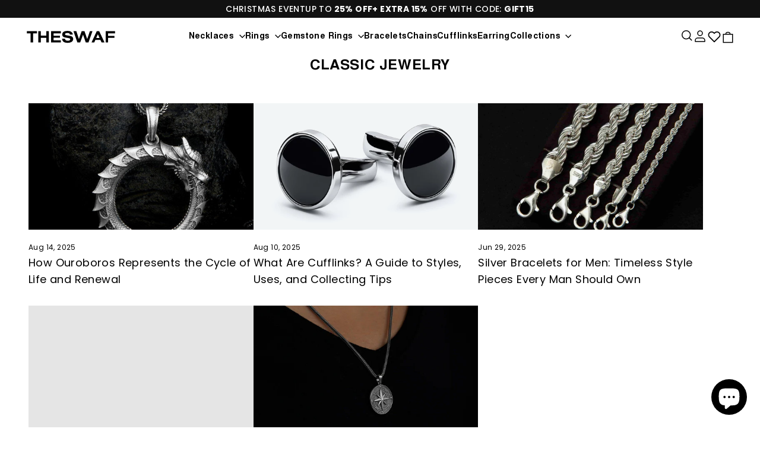

--- FILE ---
content_type: text/css
request_url: https://theswaf.com/cdn/shop/t/26/assets/theswaf-custom.css?v=159729124410012768831765181011
body_size: 5696
content:
.product-gallery-swiper,.thumbs-swiper{height:100%;width:100%}.product-gallery-swiper{padding-bottom:0}.image-wrap image-element{background:#f2f5f6}.image-wrap image-element img{mix-blend-mode:darken}.product__thumb-item.swiper-slide-thumb-active{border:2px solid #000}.shopify-payment-button[data-shopify=payment-button]{min-height:auto!important}@media screen and (max-width: 480px){.product__thumb-item{width:60px!important;height:60px!important}.product__thumb-item img{width:56px!important;height:56px!important}predictive-search .site-header__search .icon{height:20px;width:20px}predictive-search .btn--search{right:10px}predictive-search .search__input{font-size:13px!important}predictive-search form{margin:0!important}}.product__thumb-arrow{z-index:10;background:#fffc}.product__thumb-arrow.swiper-button-disabled{display:none}.product-block--header__mobile{display:block}.product-block--header__mobile .product-single__title{font-size:16px;line-height:20px;margin:0!important;margin-bottom:4px}.loox-rating .loox-icon{color:#000!important}.product-block--header__mobile span.loox-rating-label{padding-top:2px;font-size:12px}.breadcrumb,.breadcrumb a{font-size:12px}.product-block--header__mobile nav.breadcrumb{margin-top:16px;margin-bottom:16px}.section-header__title{font-weight:700;font-size:20px!important;line-height:24px!important;text-align:center;text-transform:uppercase}.section-header-wide.section-header-center{justify-content:center;text-align:center}.section-header__title a{text-decoration:underline}.theswaf--custom-container,.page-width.theswaf--custom-container{max-width:1440px;margin:0 auto}.collapsible-content--all{margin-bottom:0!important}.collapsible-content--all.is-open{margin-bottom:22px}.faq--container{border:1px solid #e0e0e0;max-width:1050px;margin:0 auto}.faq--container.hide-borders{border:0}.faq-question .collapsible-trigger .collapsible-trigger__icon{position:unset;border:0;height:unset}.faq-question .collapsible-trigger{width:100%;display:flex;flex-direction:row-reverse;justify-content:space-between;align-items:center;padding:20px 16px}.faq--container .faq-question+.faq-question{border-top:1px solid #e0e0e0}.faq--container.hide-borders .faq-question+.faq-question{border-top:0}.faq-question .collapsible-content__inner{padding:0 16px 20px;font-size:12px}.grid-product image-element{background:#f2f5f6}.grid-product image-element img{mix-blend-mode:darken}.variant-input-wrap{display:block}.variant-wrapper .variant-swatch{border-radius:0!important;border:0!important}.variant-wrapper .color-swatch{box-shadow:unset;border:2px solid #E2E2E2!important;width:40px!important;height:40px!important}.variant-wrapper .variant-input-wrap label{box-shadow:0 0 0 1px #e2e2e2!important}.variant-input-wrap input[type=radio]:checked+label{box-shadow:unset;border-color:#000!important}.variant-wrapper .color-swatch:before{border:5px solid var(--colorBody)!important}.site-footer .grid__item[data-type=menu]:after{display:none}.footer__title{font-size:18px;margin:0 0 24px;text-transform:capitalize;font-weight:700;letter-spacing:unset;font-family:Nimbus Sans,sans-serif}.site-footer__linklist li:nth-child(n+2){margin-top:16px}.site-footer__linklist a{font-weight:400;font-family:Poppins,sans-serif;font-size:16px;line-height:24px;padding:0;width:402px}.footer-newsletter-wrapper{display:flex!important;flex-direction:column;gap:24px!important;max-width:430px;margin-left:auto}.footer__newsletter .footer__newsletter-input{padding:15px 15px 15px 45px;border:1px solid #000;font-size:13px!important;border-radius:5px}.footer__newsletter>svg{top:50%!important;left:15px!important;transform:translateY(-50%)}.footer__newsletter-input:focus{border:1px solid #000}.footer__newsletter-input::placeholder{color:#757575}.footer__newsletter-btn{display:block;width:100%;margin-top:12px!important;border-radius:5px}.shopify-section-group-footer-group{max-width:1600px;margin:0 auto}.footer__logo{text-align:left!important}.footer__logo-area .footer-social ul{margin-top:0;text-align:left;width:318px;height:32px}.product-section product-recommendations .medium-up--one-quarter{width:calc(50% - 5px)!important}.product-section product-recommendations[data-intent=complementary] .grid__item-image-wrapper{flex-direction:column;justify-content:flex-start;align-items:flex-start}.product-section product-recommendations[data-intent=complementary] .grid-product__link .grid-product__meta,.product-section product-recommendations[data-intent=complementary] .grid__item-image-wrapper .grid-product__meta{margin-left:0;width:100%}.product-section product-recommendations[data-intent=complementary] .grid__item-image-wrapper .grid-product__image-mask{width:100%}.product-section product-recommendations .product-recommendations__slide{display:flex;gap:10px;flex-wrap:nowrap!important}.product-section product-recommendations[data-intent=complementary] .flickity-page-dots{top:unset;bottom:0;right:unset;left:50%;transform:translate(-50%)}.product-section product-recommendations[data-intent=complementary] .flickity-page-dots .dot{width:10px;height:10px;opacity:.25}.product-section product-recommendations[data-intent=complementary] .flickity-page-dots .dot.is-selected{width:10px;height:10px;opacity:1}.product-section product-recommendations[data-intent=complementary] .grid.grid--uniform:not(.swiper-wrapper){gap:32px}.product-section product-recommendations[data-intent=complementary] .flickity-button{background:transparent;color:#000}.product-section product-recommendations[data-intent=complementary] .flickity-previous{right:40px!important}.product-section product-recommendations[data-intent=complementary] .grid__item{flex:unset}.product-section product-recommendations[data-intent=complementary] .product-recommendations__title{margin-top:10px;font-family:Poppins,sans-serif;font-weight:400;font-size:18px;letter-spacing:2px;line-height:18px}.custom__variation--list{display:flex;flex-wrap:wrap;gap:8px}.custom__variation--list .variant-input-wrap{width:100%}.custom__variation--label label{padding:15px 8px;font-size:14px;min-width:76px;max-height:40px;background:#fff;box-shadow:unset!important;border:2px solid #E2E2E2;transition:.2s ease-in;display:flex;align-items:center;justify-content:center;text-align:center;font-weight:400;letter-spacing:var(--typeBaseSpacing);line-height:var(--typeBaseLineHeight);overflow:hidden;position:relative;margin:0}.custom__variation--label label:hover{border-color:#000}.custom__variation--label input:checked+label{border-color:#000;background:#f1f1f1}.custom__variation--label input{display:none}.upcart-item-property strong{font-weight:400}.variant-big-swatch .color-swatch:before{display:none}.variant-wrapper .variant-swatch.variant-big-swatch{min-height:120px;min-width:104px}.variant-wrapper .variant-big-swatch .color-swatch{width:104px!important;min-height:120px;max-height:120px;height:120px!important;background:transparent!important;display:block;text-indent:unset}.color-big-swatch--content{display:flex;justify-content:center;align-items:center;flex-direction:column;width:100%;height:100%}.color-big-swatch-icon{width:32px;height:32px;border-radius:100%;overflow:hidden;border:1px solid #e0e0e0}.color-big-swatch-icon img{width:100%;height:100%;border-radius:100%}.color-big-swatch--content span{display:block;font-size:12px;font-weight:400;line-height:16px;width:100%;text-align:center;margin-top:12px}.product-single__title.h2{margin:0!important}.product-block.product-block--header{margin-bottom:0}.product__thumb .image-wrap{padding-bottom:100%!important}@media (max-width: 480px){.product__thumb .image-wrap{padding-bottom:91.5%!important}}.product__thumb>.image-wrap img{height:100%}.product-block .variant-wrapper--buttons:nth-child(n+2){margin-left:20px!important}.variant-wrapper--buttons{display:inline-block}.variant-wrapper--buttons *{position:unset!important}.newsletter-popup--col{flex-direction:column}.newsletter-popup__content{position:relative}.newsletter-popup--col .newsletter-popup__image-wrapper{width:100%!important}.newsletter-popup--col .newsletter-popup__image-wrapper *{display:block;width:100%;height:100%;min-height:328px}.newsletter-popup--col .newsletter-popup__content{width:100%!important;padding:32px 16px}.newsletter.newsletter-popup.newsletter-popup--col{min-width:450px;max-width:450px}.newsletter-popup__content-opener{position:absolute;left:0;top:0;width:100%;height:100%;background:#fff;padding:32px 16px 35px;z-index:10;display:flex;flex-direction:column;justify-content:center;align-items:center}.modal__centered-content.newsletter--has-image .newsletter-popup__content{padding:32px 16px 35px}.newsletter-popup__content-opener .newsletter-popup__content--title *{font-size:50px;font-weight:700;text-align:center;line-height:50px;color:#000;font-family:Nimbus Sans,sans-serif;text-transform:uppercase}.newsletter-popup__content-opener .newsletter-popup__content--title strong{color:#d90000}.newsletter-popup__content-opener .newsletter-popup__content--title{font-size:14px;line-height:24.5px;text-align:center;margin:4px 0 0}.newsletter-popup__confirm-button{display:inline-block;padding:18.5px 32px;text-align:center;font-size:16px;letter-spacing:2px;line-height:24px;font-weight:400;text-transform:uppercase;margin-top:24px;color:#fff;background:#000;border-radius:4px}.newsletter-popup__cancel-button{position:unset!important;margin-top:15px;display:inline-block;font-weight:400;font-size:12px;text-align:center;text-decoration:underline;color:#000;line-height:18px;text-transform:uppercase}.newsletter-popup--title *{text-align:center;font-size:24px;line-height:28.8px;color:#000;font-family:Nimbus Sans,sans-serif;text-transform:uppercase;font-weight:700}.newsletter-popup--desc{font-size:14px;font-weight:400;line-height:24.5px;text-align:center;color:#000;margin-top:8px}.newsletter-popup--desc strong{color:#d90000;font-weight:400}.newsletter-popup--desc *{margin:0}[data-section-type=newsletter-popup] .newsletter__input-group{flex-direction:column}[data-section-type=newsletter-popup] .newsletter__input-group input{font-size:13px;line-height:19.5px;padding:12.5px 16px;border:1px solid #000;background:#f9f9f9;border-radius:4px!important}[data-section-type=newsletter-popup] .newsletter__input-group input::placeholder{opacity:.5}[data-section-type=newsletter-popup] .newsletter__input-group .input-group-btn button{width:100%;margin-top:12px;border-radius:4px!important;background:#000;text-transform:uppercase;font-size:16px;line-height:24px;text-align:center;letter-spacing:2px;padding:18.5px 28px}[data-section-type=newsletter-popup] .newsletter__input-group{margin-top:24px}.page-width .header-layout{padding:12px 0}#SiteHeader .page-width{padding:0 16px;max-width:unset}.site-header__logo{margin:0!important}.grid-product__content .loox-rating,.grid-product__content .grid-product__title{margin-bottom:0}.rich-text--image{display:flex;justify-content:center;align-items:center;margin-bottom:-15px}.rich-text--image img{max-width:120px;width:120px;height:auto}.site-footer .footer-newsletter-heading .footer__title{padding:0!important;font-size:20px;margin-bottom:16px;line-height:24px}.site-footer .footer-newsletter-heading p{margin:0}.site-footer .footer-newsletter-heading p em{color:#d90000;font-style:unset}.site-footer .footer__newsletter .footer__newsletter-input{background:#f9f9f9;border:1px solid #000;border-radius:2px;width:432px;height:45px}.site-footer .footer__newsletter-btn{padding:10px 20px;border-radius:4px;letter-spacing:2px;font-size:16px;line-height:24px;width:328px;height:48px}.variant-wrapper .color-swatch:before{display:none}.variant-wrapper .variant-swatch,.variant-wrapper .color-swatch{text-indent:unset;height:auto;display:flex}.product-swatch--custom-box{display:flex;flex-direction:column;justify-content:flex-start;align-items:center;padding:16px 10px;height:100%}.product-swatch--color-area{width:40px;height:40px;margin-bottom:16px;border-radius:100%;background-size:cover;background-position:center}.product-swatch--custom-box span{display:block;text-align:center;font-size:12px;font-weight:400}.product-swatch--custom-box p{margin:6px 0 0;font-size:14px;font-weight:400}.variant-wrapper .variant-swatch.swiper-slide .color-swatch{display:block;width:100%!important;height:100%!important}.variant-slider__arrows{display:flex;align-items:center;gap:8px;cursor:pointer}.variant-slider-arrow{display:flex;align-items:center;justify-content:center;width:22px;height:22px;cursor:pointer}.variant-slider-arrow.swiper-button-disabled{opacity:.5}.variant-slider-arrow-prev svg{transform:rotate(180deg)}.variant-input-swiper{width:100%;max-width:100%}.swiper-slide.variant-swatch{width:unset}.variant-wrapper .variant__label{display:flex;align-items:center;gap:10px}.variant-wrapper input[type=radio] label{--selected-background: #FFF}.variant-wrapper input[type=radio]:checked+label{--selected-background: #F1F1F1}.product-swatch--custom-box{background:var(--selected-background)}.product-swatch--custom-box:hover{background:#f1f1f1}.variant-wrapper .color-swatch{border:1px solid #E2E2E2!important}.featured__collection-grid .medium-up--one-quarter,.product-recommendations-placeholder .medium-up--one-third,.section-recently-viewed .medium-up--one-quarter{width:calc(50% - 5px)!important}.announcement-text a{color:currentColor;margin:0 8px;text-decoration:underline}.announcement-text{display:flex;flex-wrap:wrap;justify-content:center;align-items:center}#FilterDrawer .drawer__title{font-size:14px;line-height:16.8px;text-transform:uppercase;font-family:Nimbus Sans,sans-serif}#FilterDrawer.drawer--left{width:336px}#FilterDrawer.drawer--left{right:-336px}#FilterDrawer.drawer--left.drawer--is-open{transform:translate(-336px)}#FilterDrawer .drawer__scrollable{padding-top:0}.drawer-filter-buttons{margin-top:100%;display:none;align-items:center;justify-content:center;gap:20px;padding-top:16px;border-top:1px solid #e0e0e0}.btn--reset-filters{display:block;text-transform:uppercase;font-size:14px;line-height:21px;text-decoration:underline;color:#000}.btn--apply-filters{display:block;padding:10px 32px;font-size:16px;line-height:24px;letter-spacing:1px;height:48px;background:#000;color:#fff;border-radius:4px}.wallet-card-grid{display:grid!important;grid-template-columns:1fr 1fr!important;gap:8px!important}.btn,.gravity-button,.accelerated-checkout-button{border-radius:5px!important}.accelerated-checkout-button{--gravity-button-border-radius: 5px !important}shopify-accelerated-checkout{--shopify-accelerated-checkout-button-border-radius: 5px}more-payment-options-link{display:none}@media screen and (max-width: 479px){.variant-input-swiper{overflow:visible}}@media screen and (min-width: 768px){.hero--650px,.hero--640px{height:auto}.search-content .medium-up--one-fifth{width:15%}}@media (min-width: 990px){.footer__logo img{width:300.06px!important;height:39.18px!important;max-width:unset!important;max-height:unset!important}.product__thumbs--below .product__thumb-item{max-width:120px}.product__thumbs--beside{max-height:415px}.product__thumbs--beside.product__thumbs-placement--left{margin-right:24px;min-height:420px}.product__thumbs--beside{flex:0 0 70px;max-width:70px}.section-header__title{font-size:24px!important;line-height:28.8px!important}.footer__logo-area .footer-social .icon{width:32px;height:32px}.variant-scroll-wrapper .variant-input-wrap{gap:8px}.product-block--header__mobile nav.breadcrumb{margin-top:0;margin-bottom:48px}.product-block--header__mobile nav.breadcrumb *:not(:last-child){color:#766d6e}.site-footer .footer-newsletter-heading .footer__title{font-size:24px;line-height:28.8px}.featured__collection-grid .medium-up--one-quarter,.product-recommendations-placeholder .medium-up--one-third,.section-recently-viewed .medium-up--one-quarter{width:calc(25% - 18px)!important}.page-width .header-layout{padding:21.4px 0;max-height:64px}#SiteHeader .page-width{padding:0 44px}.site-footer .footer__newsletter-btn{width:432px;font-size:16px}.product-gallery-swiper{max-width:750px}}@media screen and (min-width: 1100px){.hero--650px,.hero--640px{height:640px}}@media (min-width: 1280px){.thumbs-swiper .swiper-slide{width:unset;height:unset}}@media screen and (min-width: 1600px){.product__thumbs--beside.product__thumbs-placement--left{min-height:730px}.product__thumbs--beside{max-height:730px;min-height:730px}.product__thumbs--beside{flex:0 0 90px;max-width:90px}}.product-gallery-swiper .swiper-slide{width:100%}.product-gallery-swiper .swiper-pagination-bullet-active{background:#4b4b4b}.product-gallery-swiper .swiper-scrollbar{bottom:0;left:0;width:100%;background:#d9d9d9;display:none}.product-gallery-swiper .swiper-scrollbar-drag{border-radius:0;background:#4b4b4b}.template-product .js-photoswipe__zoom{display:none}.variant-scroll-wrapper .variant-input-wrap{gap:4px;margin-bottom:0}.variant-wrapper .variant-input-wrap label:not(.color-swatch){padding:15px 8px;font-size:14px;min-width:76px;max-height:40px;background:#fff;box-shadow:unset!important;border:2px solid #E2E2E2;transition:.2s ease-in;display:flex;align-items:center;justify-content:center;text-align:center}.variant-wrapper .variant-input-wrap label:not(.color-swatch):hover{border-color:#000}.variant-input-wrap input[type=radio]:checked+label:not(.color-swatch){border-color:#000;background:#f1f1f1}.estimated{align-items:center;justify-content:center;gap:5px!important;font-size:14px!important}.estimated-title{font-weight:400}.product-info-boxes{justify-content:center}.product-info-boxes{gap:16px!important;flex-wrap:wrap}.info-box-item{display:flex;align-items:center;gap:12px}.info-box-item .image-wrapper{width:unset!important;height:unset!important;margin:0!important}.info-box-item .image-wrapper img{width:40px!important;height:auto!important}.product-wide-content{max-width:1440px;margin:0 auto}.product-wide-content .collapsible-trigger:not(.collapsible-trigger--inline){font-size:20px!important;padding:20px 0}.product-wide-content .collapsible-content--all{margin-bottom:10px!important}.product__wishlist-area{position:absolute;right:24px;top:24px;padding:0;display:flex;justify-content:flex-end;z-index:10}.product__wishlist-area wishlist-button{display:inline-block}.main-product__form-buttons--wishlist button{background:#fff;width:48px;height:48px;display:flex;align-items:center;justify-content:center;cursor:pointer;border:0;border-radius:100%;padding:0!important}.main-product__form-buttons--wishlist button svg{fill:#3f3f3f;width:24px;height:24px}.product__wishlist-area button{margin-left:-1rem}.button-icon--wishlist{background-color:#fff;color:#3f3f3f}.button-icon--wishlist svg{fill:#3f3f3f;width:1.8rem;height:1.8rem}.button-icon--wishlist svg:nth-child(2){display:none}.button-icon--wishlist.is-active svg:first-child{display:none}.button-icon--wishlist.is-active svg:nth-child(2){display:inline}.button-icon--wishlist .swym-tooltip{display:none!important}.button-icon--wishlist:before{border-color:#3f3f3f;opacity:1}.wishlist-btn-opacity{opacity:.5}.product-card__wishlist-button{position:absolute;right:8px;top:8px;z-index:10;width:32px;height:32px;background:#fff;border-radius:100%}.product-card__wishlist-button button{width:100%;height:100%;display:flex;align-items:center;justify-content:center;background:transparent!important;color:#3f3f3f!important;outline:none;border:0;cursor:pointer;padding:0!important}.button-icon--wishlist.swym-added.swym-add-to-wishlist{background:transparent!important;color:#3f3f3f!important}.product-card__wishlist-button button:before{content:none}.product-card__wishlist-button button svg{width:16px;height:16px;fill:#000!important}.engraving-popup-btn{display:flex;align-items:center;justify-content:center;padding:13px 16px;text-transform:uppercase;gap:8px;color:var(--colorBtnPrimary);border:1px solid var(--colorBtnPrimary);transition:.2s ease-in;font-size:14px}.engraving-popup-btn svg{transition:.2s ease-in;width:16px}.engraving-popup-btn svg path{transition:.2s ease-in}.engraving-popup-btn:hover{color:#fff;background:var(--colorBtnPrimary)}.engraving-popup-btn:hover svg path{fill:#fff}.engraving-popup .popup-inner{max-width:90%;padding:0;border-radius:0}.engraving-popup-content{display:flex;height:100%}.engraving-popup-content .engraving-popup-img{width:55%;background:#f2f5f6}.engraving-popup-img image-element{background:#f2f5f6;height:100%}.engraving-popup-img image-element img{width:100%;height:100%;mix-blend-mode:darken;object-fit:cover}.engraving-popup-content .popup-inner-content{width:45%;padding:20px 16px}.engraving-selection{display:flex;flex-direction:column;justify-content:space-between;height:calc(100% - 70px)}.engraving-selection-top{display:flex;flex-direction:column;gap:15px}.engraving-selection-top .variant__label{text-transform:uppercase!important}.engraving-selection--options{display:flex;flex-wrap:wrap;gap:8px}.engraving-selection--options label{max-height:unset;font-size:12px!important;width:100px!important}.engraving-text,.engraving-note{width:100%;border-radius:2px;border-color:#c4c4c4;font-size:12px!important;padding:16px 13px}.engraving-info-txt{font-size:13px;line-height:19.5px;color:#757575;margin-top:8px;margin-bottom:0}.engraving-selection-bottom{display:flex;align-items:center;gap:16px;padding-top:16px;border-top:1px solid #e0e0e0;margin-top:16px}.engraving-selection-bottom .btn{border-radius:5px}.engraving-selection-bottom .popup-close{position:unset;text-decoration:underline;text-transform:uppercase}.font-handwritten{display:block;font-family:Corinthia,cursive}.handwritten-label label{display:block}.engraving-selection-description{display:flex;flex-direction:column;background:#ebebeb;padding:16px}.engraving-selection-description *{font-size:14px!important;color:#000}.engraving-popup-img image-element:first-child{display:block}.engraving-popup-img image-element:nth-child(n+2){display:none}.engraving-popup-img.normal-active image-element:first-child{display:block}.engraving-popup-img.normal-active image-element:nth-child(n+2){display:none}.engraving-popup-img.handwritten-active image-element:first-child{display:none}.engraving-popup-img.handwritten-active image-element:nth-child(n+2){display:block}.hero__subtitle{font-size:16px}.hero__top-subtitle{font-size:14px!important;line-height:21px!important;letter-spacing:unset}.hero{padding:0!important}.hero__link .btn{padding:18.5px 32px}.hero__top-subtitle .animation-contents{display:flex;flex-wrap:wrap;align-items:center;gap:6px}.hero__top-subtitle span{display:block}.hero__top-subtitle .hero__top-image img{width:100%;height:auto;opacity:1}.collection-sidebar__group .collapsible-trigger-btn:not(.collapsible-trigger--inline){font-size:16px;line-height:24px;letter-spacing:2px;text-transform:uppercase;font-weight:400;display:flex;justify-content:space-between;align-items:center;padding:22.5px 0}.collection-sidebar__group .collapsible-trigger__icon{position:unset;transform:unset}.collection-sidebar__group .collapsible-content__inner{font-size:12px}.tag__count{color:#4a4a4a}.main-collection--sidebar,.collection-area .medium-up--four-fifths,.search-content .medium-up--four-fifths{width:100%}.collection-area .collection-filter,.search-content .collection-filter{flex-wrap:wrap;justify-content:space-between}.collection-area .collection-filter__item.collection-filter__item--drawer,.search-content .collection-filter__item.collection-filter__item--drawer{width:100%}.collection-area .collection-filter__item--count,.search-content .collection-filter__item--count{text-align:left;flex:unset;display:inline-block;order:unset}.collection-area .collection-filter__item--drawer,.search-content .collection-filter__item--drawer{display:block;width:100%;flex:unset}.collection-area .collection-filter__item--drawer button,.search-content .collection-filter__item--drawer button{width:100%;justify-content:center}.search-content .grid{margin-left:0!important}.search-content .grid__item--sidebar{padding-right:20px}.collection-filter select{display:inline-block;width:unset}.collection-filter__item--sort{display:flex;justify-content:flex-end}.grid.collection-grid.grid--uniform{display:grid!important;gap:24px;grid-template-columns:repeat(2,minmax(0,1fr))}.grid.collection-grid.grid--uniform>li{display:block!important;width:100%!important}.grid.collection-grid.grid--uniform .grid-product__content{background:transparent}.collection-sidebar .filter-form{background:#fff}.card-text--inline{position:relative}.card-text--inline .media,.card-text--inline .media *{height:100%;object-fit:cover}.card-text--inline .card-text__content{position:absolute;left:50%;top:50%;transform:translate(-50%,-50%);display:flex;flex-direction:column;align-items:center;justify-content:center;gap:8px}.card-text__content a{font-size:16px;line-height:24px;letter-spacing:2px}.card-text__content a.button--filled{display:inline-block;padding:8px 25px}.card-text__content a.button--text{background:transparent;text-decoration:underline}.card-text__title *{font-size:18px;line-height:21.6px;text-align:center;font-weight:700}.card-text--outline.text-center{display:flex;flex-direction:column;justify-content:center;align-items:center}.card-text--outline .card-text__content{margin-top:20px;display:flex;flex-direction:column;justify-content:center;align-items:center}.card-text--outline .media{height:65%}.card-text--outline .media *{height:100%;width:100%;object-fit:cover;aspect-ratio:16 / 9}.section-header__top{padding:24px 20px;display:flex;flex-direction:column;justify-content:center;align-items:center;text-align:center}.section-header__top .section-header__title{font-size:28px;line-height:33.61px;text-align:center}.section-header__description p{font-size:14px;line-height:24.5px;text-align:center;margin:8px 0 0}.section-header__promotional-bar{padding:16px 20px}.section-header__promotional-bar span{display:block;text-align:center;font-size:14px;font-family:Nimbus Sans,sans-serif;font-weight:700}.collection-filter__sort-container{display:flex;align-items:center;gap:11px;background:transparent}.collection-filter__sort-container label{display:none;align-items:center;gap:11px;font-size:16px!important;margin:0}.collection-filter .collection-filter__sort-container select{border:0;border-bottom:1px solid #000;border-radius:0;padding-top:4px;padding-bottom:4px;padding-left:0}.js-drawer-open-collection-filters{align-items:center;text-transform:uppercase;gap:8px!important;text-align:center}.collection-sidebar--heading{display:flex;align-items:center;gap:8px;margin-bottom:16px}.collection-sidebar--heading span{display:block;margin:0;font-size:16px;letter-spacing:2px;text-transform:uppercase}.js-drawer-open .main-content:after{--colorModalBg: rgba(0, 0, 0, 1)}#CollectionSidebar .drawer--left{left:unset;right:-350px}#CollectionSidebar .drawer--left.drawer--is-open{transform:translate(-350px)}.site-nav__link{font-weight:700;font-family:Nimbus Sans,sans-serif}header .site-nav__icons a{padding:0;display:flex;align-items:center;justify-content:center}header .site-nav__icons a svg{display:flex;align-items:center;justify-content:center;width:unset;height:unset}.section-header__top{position:relative}.collection-header--breadcrumb{display:flex;align-items:center;gap:6px;font-size:11px;margin-left:16px;color:#766d6e;margin-top:8px}.collection-header--breadcrumb *{color:#766d6e}.collection-header--breadcrumb *:last-child{color:#000}.mobile-nav__has-sublist{align-items:center;justify-content:space-between}.mobile-nav__has-sublist a{flex:unset;display:inline-block}#NavDrawer .drawer__fixed-header{background:#fff;padding:0!important;min-height:unset}#NavDrawer .drawer__close{width:unset}#NavDrawer .drawer__header{display:flex;align-items:center}#CollectionAjaxContent .pagination{display:none}.load-more-button-area{padding:60px 0;display:flex;flex-direction:column;justify-content:center;align-items:center}.load-more-button-area .load-more-js{max-width:360px;width:100%;display:block;text-align:center;height:48px;letter-spacing:2px;line-height:24px;font-size:16px;color:#fff;background:#000;border:1px solid #000;transition:.2s ease-in}.load-more-button-area .load-more-js:hover{background:#fff;color:#000}.finish-title-top{display:flex;align-items:center;gap:10px}.finish-title-top img{width:18px;height:18px;border-radius:100%;object-fit:cover}.metal-popup .finish-item{display:block;margin:20px 0;padding-bottom:20px}.metal-popup .finish-title{margin:0}.metal-popup .description{margin:10px 0 0}.metal-popup .size-chart-header{margin-bottom:0!important}.predictive__screen{height:unset}.popup.engraving-popup{z-index:99999}.engraving-popup .popup-inner{position:relative}.engraving-popup .popup-inner>.popup-close{position:sticky;right:13px;top:19px;display:block;width:100%;z-index:99}.engraving-popup .popup-inner>.popup-close svg{position:absolute;margin-left:calc(100% - 36px)}@media screen and (max-width: 992px){.card-text--outline,.card-text--inline{margin-bottom:10px;padding-left:15px}.search-content .grid__item--content.gird__item{padding-left:15px!important}.search-content .grid__item{padding-left:0}.search-content .collection-grid.grid{gap:12px!important}.search-content .collection-filter{margin-left:0!important}.grid.grid--uniform.list-collections{padding-left:15px;gap:12px}.list-collections .medium-up--one-quarter{width:calc(50% - 12px);padding-left:0}}@media screen and (min-width: 990px){.main-collection--sidebar{padding-right:48px;width:20%}.collection-area .medium-up--four-fifths,.search-content .medium-up--four-fifths{width:80%}.collection-area .collection-filter,.search-content .collection-filter{flex-wrap:nowrap}.collection-area .collection-filter__item--drawer,.search-content .collection-filter__item--drawer{display:none}.grid.collection-grid{display:grid;gap:24px;grid-template-columns:repeat(3,minmax(0,1fr))!important}.collection-area .grid.collection-grid{grid-template-columns:repeat(3,minmax(0,1fr))!important}.section-header__top{padding:32px 20px}.section-header__description p{font-size:16px;line-height:24px;text-align:center;margin:16px 0 0;max-width:1280px}.section-header__top .section-header__title{font-size:40px;line-height:48.01px}.section-header__promotional-bar span{font-size:20px}.collection-filter__sort-container label{display:flex}.collection-header--breadcrumb{font-size:12px;margin-left:48px;margin-top:0}}@media screen and (max-width: 1600px){.engraving-popup-content .size-chart-header{margin-bottom:10px}.engraving-popup-content .size-chart-header h3{font-size:18px}.engraving-selection-top{gap:9px}.engraving-selection-top .variant__label{font-size:11px!important;margin-bottom:8px!important}.engraving-text,.engraving-note{font-size:10px!important;padding:12px 10px}.engraving-info-txt{font-size:10px;margin-top:6px}.engraving-selection-description{padding:10px;gap:0}.engraving-selection-description *{font-size:10px!important}textarea.engraving-note{min-height:40px;height:40px}}@media screen and (max-width: 1280px){.footer__logo img{display:inline-block;transform:translateZ(0)}.engraving-popup-content{flex-direction:column}.engraving-popup-content .engraving-popup-img{width:100%;max-height:328px}.engraving-popup-img image-element{height:328px}.engraving-popup-img image-element img{object-fit:contain}.engraving-popup-content .popup-inner-content{width:100%}}@media screen and (max-width: 1000px){.collapsible-content__inner{margin-bottom:0!important}.site-footer .grid__item{width:100%;overflow:hidden}.footer__logo{border-bottom:0!important}.shopify-section-group-footer-group{margin-top:40px}.footer-newsletter-wrapper{margin-left:unset}.footer__section .multi-selectors{justify-content:flex-start}.footer__section .multi-selectors .multi-selectors__item{margin-left:0}.payment-icons{text-align:left!important}.footer-newsletter-wrapper{margin-bottom:32px!important}.footer__item--footer-0{padding-top:20px;padding-bottom:40px}.footer__title{font-size:16px}.site-footer__linklist a{font-size:14px;line-height:21px}.variant-scroll-wrapper.grid-overflow-wrapper{overflow:hidden!important}.variant-input-wrap{flex-wrap:wrap!important}.variant-scroll-wrapper.grid-overflow-wrapper .scrollbar-wrapper{overflow:visible!important;height:unset!important;padding:0!important}.variant-scroll-wrapper .scrollbar{display:none}.featured__collection-grid .grid--uniform,.section-recently-viewed .grid--uniform{gap:0;margin-left:0}.featured__collection-grid .grid__item,.section-recently-viewed .grid__item{padding:0;margin:0!important}.featured__collection-grid .grid-overflow-wrapper .grid__item:first-child{margin:0}.featured__collection-grid .grid.grid--uniform.swiper-wrapper{gap:10px!important}.featured__collection-grid .grid.grid--uniform:not(.swiper-wrapper),.section-recently-viewed .grid.grid--uniform:not(.swiper-wrapper){gap:10px!important}.featured__collection-grid .small--one-half,.section-recently-viewed .small--one-half{width:calc(50% - 5px)}.featured__collection-grid .grid-overflow-wrapper .swiper-wrapper>.grid__item{width:100%;flex:unset}.featured__collection-grid .grid-overflow-wrapper .grid__item.grid-product,.section-recently-viewed .grid-overflow-wrapper .grid__item.grid-product{width:calc(50% - 5px);flex:unset}.featured__collection-grid .scrollbar,.section-recently-viewed .scrollbar{display:none!important}.featured__collection-grid .grid-overflow-wrapper .scrollbar-wrapper{overflow:visible!important}.featured__collection-grid .grid-overflow-wrapper .grid{flex-wrap:wrap!important}.section-recently-viewed .grid-overflow-wrapper{padding-bottom:0}}@media (max-width: 989px){.product__photos{display:block}.product__thumbs{max-width:100%;margin-top:10px}.product__thumbs--beside{flex:auto}.product-gallery-swiper{margin-right:-25px;width:calc(100% + 25px)}.product-gallery-swiper .swiper-slide:last-child{margin-right:27px!important}.product-gallery-swiper{margin-top:6px}.product-section .page-content--product .grid{margin-left:0}.product-section .page-content--product .grid .grid__item{width:100%;padding-left:0;margin-left:0}.product-section .product-single__meta{padding:0}.product__thumbs[data-position=beside] .product__thumb-arrow.product__thumb-arrow--next{display:none}.product__thumbs[data-position=beside] .product__thumb-arrow .icon{transform:rotate(0)}.product__thumbs[data-position=beside] .product__thumb-arrow.product__thumb-arrow--prev{display:none}.product__thumbs--beside .product__thumb-item{margin-bottom:0;height:60px}.product__thumbs--beside.product__thumbs-placement--left{margin-right:0;margin-left:0;margin-top:16px;padding-right:10px;overflow:visible;padding-bottom:10px}.product-single__meta .loox-rating{display:none}.product-single__meta .product-block--header{opacity:0;height:0;visibility:hidden;margin:0}.product__wishlist-area{right:10%;top:8px}.main-product__form-buttons--wishlist button{width:32px;height:32px}.main-product__form-buttons--wishlist button svg{width:16px;height:16px}.collection-area .collection-sidebar.small--hide,.search-content .collection-sidebar.small--hide{display:none!important}}@media screen and (max-width: 768px){header .site-nav__icons{gap:20px!important}.hero__subtitle{font-size:14px;line-height:24.5px}.hero__text-content .h1.hero__title{font-size:28px;line-height:33.61px}.hero__text-content.vertical-center{vertical-align:bottom!important}.hero__link .btn{width:100%;text-align:center}.hero__text-shadow{display:block;font-size:16px;line-height:24px;text-transform:uppercase;letter-spacing:.5}.shopify-section-group-footer-group{margin-top:0}.site-footer{margin-top:20px}}@media screen and (max-width: 640px){.footer__section .multi-selectors{justify-content:center}.payment-icons{text-align:center!important}}
/*# sourceMappingURL=/cdn/shop/t/26/assets/theswaf-custom.css.map?v=159729124410012768831765181011 */


--- FILE ---
content_type: text/css
request_url: https://theswaf.com/cdn/shop/t/26/assets/overrides.css?v=133305256963157436701754139797
body_size: 3630
content:
.h1,.h2,.h3,h1,h2,h3,.section-header__title,.collection-loop-title{font-family:Nimbus Sans,sans-serif}.section-header__title{font-size:36px;font-weight:700}.section-header .section-description{font-size:21px}.section-header .section-description p{margin:0}.category-loop-grid .collection-item:after{display:none}.product-image-colors{display:flex;gap:6px;margin-left:2px;margin-top:10px;margin-bottom:10px}.product-image-colors span{position:relative;width:20px;height:20px;border-radius:50%;border:1px solid #BEBEBE;box-shadow:none}.product-image-colors span:before{display:none}.product-image-colors span:after{content:"";position:absolute;left:0;top:0;width:18px;height:18px;border:1px solid #ffffff;border-radius:50%}.footer__logo{text-align:center;margin-bottom:48px}.grid-product__tag--sale{display:none}.hotspots .icon{height:10px;width:10px}.collection-loop-title{margin-top:20px;margin-bottom:8px;display:block;font-family:Nimbus Sans,sans-serif;font-weight:600;font-size:16px}.grid-product__title{font-size:16px;font-weight:400;font-family:Poppins,sans-serif;margin-bottom:8px}.category-loop-grid .collection-image--square{padding-bottom:0;aspect-ratio:296/394}.product__policies{display:none}.collapsible-trigger-btn{padding-left:0;padding-right:0;border:none;font-weight:600;letter-spacing:inherit}.collapsible-trigger-btn--borders+.collapsible-content .collapsible-content__inner{border:none;padding:0}.product-single__meta .social-sharing{text-align:center}.announcement-text{text-transform:inherit;font-weight:500;font-size:14px}@media (min-width: 993px){.announcement-slider.flickity-enabled[data-compact=true] .announcement-slider__slide{height:30px;line-height:30px}}.site-header{padding:10px 0}.variant-wrapper--dropdown{position:relative;width:100%}.variant-input-wrap select{width:100%;border-radius:5px;border:1px solid #959595;padding:8.5px 10px}.section-header--with-link{flex-direction:column;align-items:flex-start}.section-footer{text-align:center}.section-header__link,.btn--small{background:#fff;font-weight:500!important;letter-spacing:inherit;text-transform:inherit;border:1px solid #E2E2E2;border-radius:5px;height:38px;display:inline-flex;align-items:center;justify-content:center;margin-top:20px}.grid-overflow-wrapper{position:relative;overflow:hidden}.scrollbar{position:absolute;bottom:0;left:15px;width:calc(100% - 30px);height:4px;background-color:#d9d9d9;display:none}.scrollbar-thumb{position:absolute;background-color:#6d6d6d;height:10px;width:30px;cursor:pointer}.grid-overflow-wrapper .scrollbar-wrapper{overflow:hidden;overflow-x:scroll;-ms-overflow-style:none;scrollbar-width:none}.grid-overflow-wrapper .scrollbar-wrapper::-webkit-scrollbar{display:none}.loox-float-toggler-container-right{display:none!important}.grid-product__content{background:#fff}.payment-icons{text-align:center}.site-header{box-shadow:none}.template-collection .breadcrumb{display:none}.collection-list-header{position:relative;margin-top:20px;margin-bottom:0!important}.filter-btn{position:absolute;right:0;top:0;border:none;padding:0;min-width:inherit}.collection-grid__wrapper .grid{display:flex;flex-wrap:wrap;gap:48px}.site-footer{border-top:none!important}.rte.collection__description{margin-top:-21px}.loox-rating{margin-bottom:10px}.product-single__title{font-size:22px;margin:20px 0 24px!important}.template-product .breadcrumb{margin-top:0}.product-single__title{margin-bottom:0}.product-block--price .product__price{font-size:20px;color:#000;margin-right:0;padding-right:0}.product-block--price .product__price--compare{margin-right:5px;font-size:16px;opacity:.5}.variant-input-wrap{display:flex;gap:24px;flex-wrap:wrap}.variant__label{font-size:14px!important;margin-bottom:21px!important}.variant-input-wrap[data-handle=finish]{gap:11px;margin-bottom:10px}.variant-input-wrap label:not(.color-swatch){display:block;min-width:67px;background:#f5f4f4;box-shadow:none;padding:15px;text-transform:capitalize;white-space:nowrap;text-align:center;margin:0}.label,label:not(.variant__button-label):not(.text-label){letter-spacing:inherit;text-transform:inherit}.collapsible-trigger:not(.collapsible-trigger--inline){font-weight:400;display:flex;align-items:center;line-height:1;font-size:22px;padding:42px 0 20px}.collapsible-content--all{margin-bottom:22px}.estimated{display:flex;gap:12px;font-size:16px;font-weight:500;line-height:1.2}.estimated .estimated-content{font-weight:600}.product-info-boxes{display:flex;align-items:center;gap:48px;font-size:14px}.info-box-item .image-wrapper{width:102px;height:70px;display:flex;align-items:center;justify-content:center;margin:0 auto 10px}.info-box-item .image-wrapper img{width:auto;height:auto;max-height:100%}.info-box-item .info-box-item_inner{display:flex;flex-direction:column;align-items:flex-start}.collapsible-trigger-btn--borders+.collapsible-content .collapsible-content__inner{padding-top:3px!important;padding-bottom:15px!important;font-size:12px}.product-block--tab{margin-bottom:0!important;margin-top:0!important}.highlights-section{margin-bottom:0}.swatch-wrap{display:flex;gap:2px}.variant-swatch{display:inline-flex;width:24px;height:24px;align-items:center;justify-content:center;border:1px solid #7B7B7B;border-radius:50%}.color-swatch{height:22px;width:22px;padding:0!important;margin:0!important}.site-footer .collapsible-trigger-btn{text-transform:uppercase;font-size:22px;letter-spacing:inherit}[data-type=newsletter] .collapsible-trigger-btn{font-family:Nimbus Sans,sans-serif;font-weight:700}.site-footer .footer__collapsible{font-size:13px;font-weight:500}.footer__newsletter-input{font-size:16px!important;margin-top:0;border-bottom:1px solid #3F3F3F;padding:0 0 16px 30px}.footer__newsletter-btn{margin-top:24px;border-radius:5px;font-size:16px;font-weight:500;text-transform:inherit;letter-spacing:inherit;padding:16px 4px}.footer__social{text-align:center;margin-top:37px}.site-footer [data-type=newsletter].grid__item:after{display:none}.announcement-bar{padding:0;background:transparent}.announcement-bar .announcement-slider__slide{padding:0}.header-layout{padding:14px 0;align-items:center}.header-item{flex:inherit}#SiteHeader nav{margin-bottom:0;border:none}.site-nav__link{padding-left:0;padding-right:0}.site-nav__link,.site-nav__dropdown-link:not(.site-nav__dropdown-link--top-level){font-size:14px!important}.site-navigation{display:flex;gap:48px}@media screen and (min-width: 769px){.site-navigation{display:flex!important}.js-drawer-open-nav.site-nav__link.medium-up--hide{display:none!important}}header .site-nav__icons{gap:24px}header .site-nav__icons svg{display:block;height:22px!important;width:22px!important;padding:0}.index-section{margin:48px 0}.page-full,.page-width{padding:0 48px;max-width:100%}.appear-delay{margin-bottom:12px;font-weight:700}.section-header__title{font-size:22px}.section-description p{font-size:16px;font-weight:400;margin-top:12px!important}.section-header{margin-bottom:48px}.position-relative{position:relative}.swiper-button-next,.swiper-button-prev{height:auto;width:20px}[data-context=featured-collection] .swiper-button-next,[data-context=featured-collection] .swiper-button-prev{margin-top:-90px}.banner-products-wrapper .medium-up--one-quarter{width:calc(50% - 24px);margin-bottom:0}.custom-featured-collections .swiper-button-next,.custom-featured-collections .swiper-button-prev{margin-top:20px}.swiper-button-next,.swiper-rtl .swiper-button-prev{right:17px}.swiper-button-prev,.swiper-rtl .swiper-button-next{left:17px}.grid--flush-bottom{gap:0!important}.grid{margin:0}.grid__item{padding-left:0}.grid.grid--uniform:not(.swiper-wrapper){display:flex;gap:24px;flex-wrap:wrap}.collection-loop-description p{font-size:14px;margin-bottom:0}.collection-item{margin-bottom:0}.section-header .description p{margin-top:12px!important;margin-bottom:0}@media only screen and (min-width: 769px){article.grid__item.small--one-half.medium-up--one-quarter.category-loop-grid{width:calc(25% - 36px)}.medium-up--one-quarter{width:calc(25% - 36px)}.medium-up--one-half{width:calc(50% - 24px)}.medium-up--one-third{width:calc(33.333% - 16px)}.blog-grid .medium-up--one-third{width:calc(33.333% - 32px)}.page-content--product .medium-up--one-half,.form-vertical .medium-up--one-half{width:50%}.form-vertical .grid__item:first-child{padding-left:0}}.grid-product__meta{padding:0;margin-top:20px;display:flex;flex-direction:column;gap:8px}.product-image-colors{display:flex;gap:11px;margin:0}.grid-product__price{margin-top:0}.section-footer.page-width{display:none}.rte-setting.text-spacing{margin-bottom:0}.rte-setting.text-spacing p{margin-bottom:0;font-size:16px;font-weight:400}.banner-header{max-width:735px;margin-bottom:0!important;padding:48px 0}.collection-banner-wrapper{padding:0!important}.banner-header h2{font-size:22px;font-weight:700;margin-bottom:12px}.collection-banner-wrapper a.white-button{margin:24px auto 0!important;width:180px!important;font-size:16px!important;font-weight:500!important}.banner-header p{font-size:16px;font-weight:400;margin-bottom:0}.highlights-header{margin-bottom:48px;display:flex;justify-content:space-between;align-items:center}.collection-highlights{padding:9px 0 48px!important}.highlights-header h2{font-size:22px;font-weight:700;margin-bottom:0}.highlights-item figcaption{margin-top:20px!important;justify-content:start!important}.section-header-wide{display:flex;justify-content:space-between;align-items:center}.btn--secondary{font-size:16px;border-color:#000;border-radius:5px;padding:10px 11px;letter-spacing:inherit;text-transform:inherit}.banner-products-wrapper{display:grid;grid-template-columns:repeat(2,1fr);padding-bottom:100px}.banner-products-wrapper .image-wrapper{position:relative;margin-right:48px}.banner-products-wrapper .banner-side{position:relative}.banner-products-wrapper .banner-end-info{position:absolute;width:410px;max-width:100%;padding-top:48px}@media (min-width: 993px){.banner-products-wrapper .image-wrapper img{position:absolute;width:100%;height:100%;object-fit:cover}}.feature-row{margin:0!important}.feature-row__item:first-child{margin-left:0}.feature-row__item:last-child{margin-right:0}.feature-row__item .h1{font-size:22px}.feature-row__item .image-wrap{padding-bottom:0!important;aspect-ratio:641/858;height:auto!important}.site-footer{padding:0;margin:48px 0}.footer-newsletter-wrapper{display:grid;grid-template-columns:repeat(2,1fr);gap:48px;margin-bottom:48px}.footer__newsletter>svg{position:absolute;left:0;top:3px}.variant-wrapper{position:relative}.collection-filter .btn{display:flex;padding:16px;height:auto;min-width:auto;border:1px solid #000;font-weight:500;gap:15px;border-radius:5px}.collection-filter select{border:1px solid #000;border-radius:5px}.grid__image-ratio--square:before{padding-bottom:0;height:auto;aspect-ratio:1 / 1}.site-footer .collapsible-trigger{padding:15px 0;margin:15px 0 0}.site-footer .collapsible-content--all{margin-bottom:15px}.kit-message{position:fixed;left:50%;top:50%;transform:translate(-50%,-50%);z-index:99;background:#ccc;padding:10px 20px}.mobile-newslettr-btn{display:none}.info-box-item{text-align:center}.variant-scroll-wrapper.grid-overflow-wrapper{overflow:inherit}.mobile-hide{display:block}.desktop-hide{display:none}.mobile-nav__item .collapsible-trigger{padding:0}.mobile-nav__faux-link{padding-left:0}@media (min-width: 992px){.collection-list-img{width:100%;margin:15px 0 25px;padding-left:22px}.collection-list-img img{width:100%;height:515px;object-fit:cover}}@media (max-width: 992px){body{font-size:14px;background-color:#fcfcfc}.page-full,.page-width{padding:0 15px}.page-width--flush-small{padding:0}.h1,.h2,.h3,h1,h2,h3{font-size:18px;line-height:1.3}#NavDrawer.drawer{max-width:100vw}#NavDrawer.drawer--left.drawer--is-open{transform:translate(100vw);transition-duration:.45s}#NavDrawer.drawer--left{left:-100vw;width:100vw}#NavDrawer .drawer__fixed-header,#NavDrawer .drawer__footer,#NavDrawer .drawer__scrollable{padding-left:25px;padding-right:25px}#NavDrawer .drawer__header{min-height:auto;margin:22px 0;padding:0;border:none}.drawer .site-header__logo{margin:0}#NavDrawer .drawer__close-button{border:1px solid #D1D1D1;width:30px;padding:0;right:0;border-radius:50%}#NavDrawer predictive-search form{margin:0}#NavDrawer .search__input{border-radius:30px;padding:10px 10px 10px 60px;font-size:12px!important;border-color:#969696}#NavDrawer .btn--search{right:auto;left:17px;opacity:.5}#NavDrawer .predictive__screen{opacity:0}#NavDrawer .drawer__scrollable{padding-top:35px}#NavDrawer .mobile-nav__item:after{display:none}#NavDrawer .mobile-nav__toggle button{border-left:none}#NavDrawer .mobile-nav__link{font-size:12px;padding-left:0;padding-right:0}#NavDrawer .mobile-nav__link--top-level{font-size:12px;font-weight:700}#NavDrawer .mobile-nav{margin:0;border-bottom:1px solid #E9E9E9}#NavDrawer .mobile-nav__has-sublist .collapsible-trigger__icon{right:0;width:15px;height:15px}#NavDrawer .collapsible-trigger__icon .icon{width:15px;height:15px}.drawer-scroll-bottom{margin-top:auto;margin-bottom:24px;text-align:center}.drawer-scroll-bottom .shop-all{display:flex;width:100%;height:42px;align-items:center;justify-content:center;background:#96bf47;color:#fff!important;border-radius:20px;font-size:12px;font-weight:500;text-transform:uppercase}.drawer-scroll-bottom .drawer-shipping{display:inline-flex;margin:23px auto 0;align-items:center;justify-content:center;gap:10px;color:#696969;font-size:12px;border-bottom:1px solid #C6C6C6;padding:0 5px}.drawer-inline-menu{margin:50px 0;list-style:none;display:flex;align-items:center;justify-content:center;gap:14px;flex-wrap:wrap}.drawer-inline-menu a{color:#565656!important;font-size:13px;border:1px solid #565656;border-radius:40px;padding:5px 15px}.custom-featured-collections{padding-right:0;padding-left:0}.custom-featured-collections .section-header{padding-right:15px;padding-left:15px}.custom-featured-collections .collection-item{margin-bottom:0}.custom-featured-collections .grid{display:flex}.category-loop-grid{min-width:284px}.grid-overflow-wrapper .grid__item{width:283px;flex:0 0 283px}.grid-product__title{font-size:12px;margin-bottom:5px}.background-media-text__text{background:#ffffffba}.background-media-text__container,.background-media-text__video{position:absolute;height:100%}.background-media-text__aligner{margin:200px 15px 15px}.product-single__meta{text-align:left;margin-top:10px}.breadcrumb,.breadcrumb a{color:#766e6e;font-size:10px}.template-product .breadcrumb{margin-bottom:10px}.announcement-bar .announcement-slider__slide{padding-top:6px;padding-bottom:6px}.announcement-text{font-size:12px}.site-header{padding:0}.site-nav__link{padding-top:0;padding-bottom:0}.site-header__logo{margin-top:15px;margin-bottom:15px}.section-header__title{font-size:18px}.index-section{margin:22px 0 27px}.variant-input-wrap select{font-size:12px!important}.section-header__link,.btn--small{display:flex;font-size:12px}.description p:first-child{margin-top:0}.scrollbar{display:block}.grid-overflow-wrapper{padding-bottom:15px}.grid{margin-left:-15px}.grid-overflow-wrapper .grid__item:first-child{margin-left:15px}.grid__item{padding-left:15px}.section-header{margin-bottom:15px}.grid-product__meta{padding:10px 5px 5px}.text-spacing,.text-spacing.rte:last-child{margin-bottom:12px}.article__title{font-size:14px;font-weight:500}.footer__item--footer-0{width:100%}.site-footer .grid__item:first-child:after{display:none}.footer__newsletter,.footer__newsletter-input{max-width:100%;width:328px;height:45px}form+.footer__social{text-align:center}.collection-content{padding-left:15px}.rte.collection__description{margin-bottom:20px;margin-left:-13px}.collection-grid__wrapper .grid{margin-left:-28px}.grid-product__price{display:flex;flex-wrap:wrap;align-items:center;gap:8px;font-size:13px;font-style:italic}.grid-product__price .grid-product__price--original{font-style:normal;font-size:11px;color:#6a6a6a}.grid-product{margin-bottom:10px}.collection-list-img{margin:15px -25px 25px;padding-left:0}.footer__logo{text-align:left;padding-bottom:10px;margin:0;border-bottom:1px solid #CACACA}.footer__logo img{max-width:228.35px!important;height:29.81px}[data-product-images]{margin-right:-8px}span.loox-rating-label{font-size:10px}.product-single__title{font-size:15px;font-weight:700}.variant__label[for]{font-size:12px!important}.product-block{margin-bottom:20px}.add-to-cart.btn--secondary{min-height:48px;font-size:12px;letter-spacing:inherit;font-weight:500;border-color:#959595;border-radius:5px}.page-content--product{padding-bottom:0}.grid-overflow-wrapper .grid__item:last-child:after{display:none}.site-footer .grid{margin-left:-15px}.site-nav__link--icon .icon{height:23px;width:23px}.site-footer [data-type=newsletter].grid__item{margin-top:15px}product-recommendations .section-header__title{font-weight:400}.page-content--product .grid,product-recommendations .grid{margin-left:-17px}.main-content{overflow:hidden}.product-single__sticky{padding-left:0;margin-left:-8px}.header-item--left .site-nav{margin-left:0}.header-layout[data-logo-align=left] .site-header__logo{margin-right:0}.header-item--navigation{width:110px}.header-item--left .site-nav{display:flex;gap:15px}.header-item--navigation:not(.header-mobile-nav){display:none}.header-layout{padding:1px 0}.hero{padding:0 15px}.section-header .section-btn{display:none}.banner-products-wrapper{grid-template-columns:1fr}.feature-row--50 .feature-row__images{padding:0}.feature-row__item .image-wrap{aspect-ratio:430/575}.feature-row__item .h1{font-size:18px}.feature-row__text{margin-top:0;order:0;padding:0 0 25px}.section-footer.page-width{display:block}.banner-products-wrapper .medium-up--one-half{width:50%}.banner-header.page-width{padding-top:40px!important;padding-bottom:40px!important}.footer-newsletter-wrapper{grid-template-columns:1fr;height:244px;width:328px}.site-footer .collapsible-trigger-btn{font-size:20px}.footer-newsletter-heading .collapsible-trigger-btn{pointer-events:none;padding:17px 0 10px}.footer-newsletter-heading .collapsible-trigger-btn .collapsible-trigger__icon{display:none}.footer-newsletter-heading p,.footer-newsletter-wrapper,.collapsible-content--all{margin-bottom:0}.collapsible-trigger{padding:20px 0}.collapsible-content__inner{margin-bottom:20px}.page-content--product .medium-up--one-half{width:100%}product-recommendations .medium-up--one-quarter{width:50%}.collection-filter{margin-left:-15px;top:0}.collection-filter .btn{justify-content:space-between;padding:10px 15px 10px 8px;font-weight:400}.collection-filter .btn svg{width:17px}.swiper-button-next,.swiper-button-prev{display:none}.grid.grid--uniform{flex-wrap:inherit;gap:15px}.banner-products-wrapper .scrollbar-wrapper{width:100vw;margin-top:24px}.banner-products-wrapper .scrollbar-wrapper .grid__item:first-child{margin-left:0}.banner-products-wrapper .scrollbar{left:0}.banner-products-wrapper .image-wrapper{margin-right:0}.banner-products-wrapper .image-wrapper img{aspect-ratio:1 / 1;object-fit:cover}.footer__newsletter-btn{display:block;margin:18px auto 0;padding:10px 22px}.site-footer .collapsible-content--all{margin-bottom:10px}.site-footer .collapsible-trigger{padding:19px 0 9px}.collection-grid__wrapper .grid{gap:0!important}.collection-grid__wrapper .grid .grid__item{width:50%}.variant-input-wrap{flex-wrap:inherit}.variant-scroll-wrapper .scrollbar{left:0;width:100%}.variant-scroll-wrapper.grid-overflow-wrapper{padding-bottom:18px;overflow:hidden}.variant-scroll-wrapper .scrollbar-wrapper{height:42px;padding:2px 0 2px 2px}.variant-input-wrap label:not(.color-swatch){min-width:57px;background:#f5f4f4;padding:7px}.product-info-boxes{gap:15px;font-size:13px}.info-box-item .image-wrapper{width:40px;height:39px}.collapsible-trigger{font-size:14px}product-recommendations .grid.grid--uniform:not(.swiper-wrapper){gap:0}.product__thumbs--below .product__thumb-item{max-width:85px}.product__thumbs{margin-left:25px}.variant-wrapper+.variant-wrapper{margin-top:18px}.form-vertical .grid{margin-left:-10px}.hero--450px{height:auto;aspect-ratio:1 / .925}.banner-products-wrapper{padding-bottom:0}.banner-products-wrapper .banner-side{margin-top:34px}.banner-products-wrapper .grid.grid--uniform{flex-wrap:wrap;width:calc(100% + 15px)}.banner-products-wrapper .medium-up--one-quarter{width:calc(50% - 8px)}.mobile-hide{display:none}.desktop-hide{display:block}.banner-side .section-description p{margin-top:0!important}.banner-products-wrapper .banner-end-info{display:none}.banner-products .btn--small{margin-top:10px}.size-popup .tab-btn{font-size:10px!important}.popup-inner{max-width:90vw!important}}.save_each_line{display:flex;justify-content:end;width:100%}.save_each_line .save_each_line_inner{background:#191;color:#fff;padding:0 .3rem;font-size:13.5px}
/*# sourceMappingURL=/cdn/shop/t/26/assets/overrides.css.map?v=133305256963157436701754139797 */


--- FILE ---
content_type: text/css
request_url: https://theswaf.com/cdn/shop/t/26/assets/section-header.css?v=148569707766666944001731951954
body_size: 858
content:
.site-nav__item{position:unset}.site-nav__link--underline:before{content:"";position:absolute;display:block;background:#f4f4f4;width:calc(100% + 36px);height:calc(100% + 36px);max-height:64px;left:50%;top:50%;transform:translate(-50%,-50%);z-index:-1;border-bottom:1px solid #000;transition:.2s ease-in;opacity:0;visibility:hidden}.site-nav__item:hover .site-nav__link--underline:before{opacity:1;visibility:visible}.site-nav__link--underline:after{display:none}.header__nav-dropdown{position:absolute;left:0;top:100%;width:100%;background:#fff;border-top:1px solid #E0E0E0;opacity:0;visibility:hidden;transition:.2s ease-in;padding:48px 40px;text-align:left;box-shadow:0 1rem 1rem #0000000d}.site-nav__item:hover .header__nav-dropdown{opacity:1;visibility:visible}.header__nav-dropdown .site-nav__link{display:none}.header__nav-dropdown ul{margin:0}.header__nav-links{display:flex;gap:20px}.header__nav-links--reverse{flex-direction:row-reverse}.header__nav-links>*{width:100%}.header__nav-links .header__nav-links-item{display:flex;flex-direction:column;justify-content:flex-start;align-items:flex-start;text-align:left}.header__nav-dropdown-link{font-weight:400;font-size:16px;line-height:24px}.header__nav-links-item>.header__nav-dropdown-link{font-family:Nimbus Sans,sans-serif;font-weight:700;font-size:18px;line-height:20px;margin-bottom:24px}.header__nav-sublinks .header__nav-sublinks-item+.header__nav-sublinks-item{margin-top:16px}.header__nav-links .header__card:empty{display:none}.header__nav-links .header__card .image-element{width:100%;aspect-ratio:1 / 1;object-fit:cover}.header__nav-links .header__card .card__content{margin-top:24px}.header__nav-links .header__card .card__content .card__title{font-size:24px;line-height:28.8px;letter-spacing:0}.header__nav-links .header__card .card__content .card__button{display:flex;align-items:center;gap:12px;margin-top:12px;color:#000}.card__content-center *{text-align:center}.header__nav-links .header__card .card__content .card__button span{font-weight:400;font-size:16px;line-height:24px;letter-spacing:2px;text-decoration:underline;text-transform:uppercase}.header__nav-links--reverse .header__nav-links-item{padding-left:24px}.header__nav-small-menu{position:absolute;left:0;top:100%;width:calc(100% - 182px);margin-left:96px;margin-right:96px;background:#fff;border-top:1px solid #E0E0E0;opacity:0;visibility:hidden;transition:.2s ease-in;padding:48px 40px;text-align:left;box-shadow:0 1rem 1rem #0000000d}.header__nav-small-menu>a,.header__nav-small-menu a:empty{display:none}.site-nav__item:hover .header__nav-small-menu{opacity:1;visibility:visible}.header__nav-small-menu-container{display:flex;gap:48px;align-items:flex-start}.header__nav-small-menu--image{width:30%}.header__nav-small-menu--image img{width:100%;height:100%;object-fit:cover;aspect-ratio:1 / 1}.header__nav-small-menu--navs{width:70%}.header__nav-small-menu--navs{display:flex;gap:24px;align-items:flex-start}.header__nav-small-menu--navs ul{margin:0;width:100%}.header__nav-small-menu--navs .header__nav-small-menu--navs-item+.header__nav-small-menu--navs-item{margin-top:16px}.header__nav-small-menu--navs-item a{font-size:16px;line-height:24px;transition:.2s ease-in}.header__nav-small-menu--navs-item a:hover{opacity:.5}.header-mobile-nav.medium-up--hide,.site-nav.medium-up--hide{display:flex!important}#NavDrawer.drawer--left{width:336px}.drawer__header .site-header__logo-link img{width:109px;height:15px}#NavDrawer .drawer__fixed-header,#NavDrawer .drawer__scrollable{padding-left:16px;padding-right:16px}#NavDrawer .search__input{border-color:#000;padding-left:50px;background:#f9f9f9;width:304px;height:40px}#NavDrawer .btn--search{opacity:1;left:10px}#NavDrawer .drawer__scrollable{padding-top:20px}.mobile-nav .mobile-nav__item+.mobile-nav__item{border-top:1px solid #E0E0E0}#NavDrawer .mobile-nav__link--top-level{font-size:14px;width:304px;height:50px}.mobile-nav__link--icon svg{transform:rotate(-90deg)}.mobile-nav__item-shop-all{padding:16px 0}.mobile-nav__item-shop-all a.shop-all{display:block;border-radius:4px;padding:18.5px 32px;font-size:16px;text-transform:uppercase;line-height:12px;letter-spacing:1px;text-align:center;color:#fff;background:#000;transition:.2s ease-in;border:1px solid #000;width:304px;height:48px}.mobile-nav__item-shop-all a.shop-all:hover{color:#000;background:#fff}.mobile-nav__item-shop-all p{margin:16px 0 0;text-transform:uppercase;font-size:12px;line-height:16px;letter-spacing:1px;text-align:center;color:#000}#NavDrawer .mobile-nav{border-bottom:0}.drawer-bottom-menu{background:#f8f8f8;padding:34.5px 0 32px;margin:auto 0 0;position:relative}.drawer-bottom-menu:before{content:"";position:absolute;left:50%;top:50%;transform:translate(-50%,-50%);background:#f8f8f8;width:calc(100% + 32px);height:100%;z-index:-1}.drawer-bottom-menu li{list-style-type:none}.drawer-bottom-menu li+li{margin-top:24px}.drawer-bottom-menu li a{display:flex;align-items:center;gap:12px;width:304px;height:18px}#CartDrawer .cart__item .cart__image{flex:0 0 80px}#CartDrawer .cart__item .cart__image a{width:80px;height:80px}#CartDrawer .cart__item .cart__item-name{font-family:Nimbus Sans,sans-serif;font-size:14px;font-weight:700;line-height:20px}#CartDrawer .cart__item--variants,#CartDrawer .cart__item--properties{color:#666;font-size:12px;line-height:18px}#CartDrawer .cart__item--variants span,#CartDrawer .cart__item--properties span{font-weight:400}#CartDrawer .cart__price{font-weight:600;font-size:14px;line-height:21px}#CartDrawer .js-qty__wrapper input,#CartDrawer .js-qty__wrapper{border-color:#000}#CartDrawer .js-qty__wrapper input{font-size:14px!important}#CartDrawer .drawer__close-button{border:1px solid #E0E0E0;padding:0;border-radius:100%;margin-right:var(--drawer-gutter)}#CartDrawer .cart__checkout{display:flex;align-items:center;justify-content:center;gap:8px;padding:10px 32px;border-radius:4px;font-weight:400;letter-spacing:2px;font-size:16px;line-height:24px;height:48px}#CartDrawer .drawer__footer{background:#f6f6f7}#CartDrawer .ajaxcart__subtotal,#CartDrawer .cart__item-sub,#CartDrawer .cart__item-row{font-size:16px;line-height:24px;font-weight:500;letter-spacing:unset;text-transform:capitalize}.cart__item-row--rates .cart__item-sub:first-child{margin-bottom:0}.drawer__fixed-announcement{background:#e2e2e2;padding:8px 32px}.drawer__fixed-announcement p{margin:0;font-weight:700;font-size:14px;line-height:24.5px;text-align:center}.drawer__scrollable,.drawer__fixed-header,.drawer__footeraw{padding-left:16px;padding-right:16px}#CartDrawer .cart__remove{display:flex;width:100%;justify-content:flex-end}#CartDrawer .cart__item-price-col{display:flex;flex-wrap:wrap;justify-content:flex-end;gap:4px}#CartDrawer .cart__price{font-weight:400}#CartDrawer .cart__price--strikethrough{opacity:.5}#CartDrawer .cart__price.cart__discount{color:#000}#CartDrawer .save-discount{padding:2px 6px;background:#2ea817;font-size:12px;font-weight:500;color:#fff;width:60%;text-align:center;text-transform:uppercase}.drawer__cart-empty{text-align:center;text-transform:uppercase}.drawer__cart-empty p{text-align:center;font-size:16px;line-height:24px;letter-spacing:2px}.drawer__cart-heading span{display:block;margin-top:24px;text-align:center;font-size:20px;font-weight:700;line-height:24px;font-family:Nimbus Sans,sans-serif}.drawer__cart-empty-cards{display:flex;justify-content:center;flex-wrap:wrap;gap:4px;margin-top:24px}.drawer__cart-empty-card{width:calc(50% - 2px)}.drawer__cart-empty-card img{aspect-ratio:3 / 4;width:100%;height:100%;object-fit:cover}.drawer__cart-empty-card a{display:block;width:100%;height:100%;position:relative}.drawer__cart-empty-card a span{position:absolute;bottom:16px;left:0;width:100%;text-align:center;color:#fff;text-decoration:underline;display:inline-block;font-family:Nimbus Sans,sans-serif;font-weight:700;font-size:16px;line-height:20px}.drawer__cart-empty-button a{display:block;border-radius:4px;background:#000;padding:10px 32px;color:#fff!important;font-size:16px;text-align:center;line-height:24px;font-weight:400;letter-spacing:2px;text-transform:uppercase;margin-top:24px;height:48px}.drawer__cart-empty-area{padding:32px 16px}@media screen and (min-width: 768px){.header-item--navigation.header-mobile-nav{width:170px}}@media screen and (min-width: 990px){.site-navigation{gap:24px}.header-mobile-nav.medium-up--hide,.site-nav.medium-up--hide{display:none!important}}@media screen and (min-width: 1440px){.site-navigation{gap:48px}}
/*# sourceMappingURL=/cdn/shop/t/26/assets/section-header.css.map?v=148569707766666944001731951954 */


--- FILE ---
content_type: text/css
request_url: https://theswaf.com/cdn/shop/t/26/assets/component-cart-recommendations.css?v=56937540246982523851731970827
body_size: 41
content:
.cart-recommendations{display:block;padding-left:16px;padding-right:16px;margin-bottom:16px;padding-top:16px;border-top:1px solid #E0E0E0}.cart-recommendations__heading{display:flex;align-items:center;justify-content:space-between;margin-bottom:16px}.cart-recommendations__title,.cart-recommendations__item-title,.cart-recommendations__item-price{color:#000}.cart-recommendations__title{font-size:14px;line-height:21px;letter-spacing:2px;text-transform:uppercase;font-weight:400;margin:0}.cart-recommendations__arrows{display:flex;align-items:center;gap:8px;cursor:pointer}.cart-recommendations-arrow{display:flex;align-items:center;justify-content:center;width:30px;height:30px;cursor:pointer}.cart-recommendations-arrow.swiper-button-disabled{opacity:.5}.cart-recommendations-arrow-prev svg{transform:rotate(180deg)}.cart-recommendations__item{display:flex;align-items:flex-start;padding:12px 8px}.cart-recommendations__item.swiper-slide{width:328px;background:#f6f6f7}.cart-recommendations__item-media{width:80px;height:80px;background:#f2f5f6}.cart-recommendations__item-media img{aspect-ratio:1 / 1;width:80px;height:80px;mix-blend-mode:multiply}.cart-recommendations__item-details{flex:1;padding-inline-start:.8rem}.cart-recommendations__item-title{font-family:Nimbus Sans,sans-serif;font-weight:700;font-size:14px;line-height:20px;text-transform:capitalize;letter-spacing:normal;margin:0;overflow:hidden;text-overflow:ellipsis;display:-webkit-box;-webkit-line-clamp:2;-webkit-box-orient:vertical}.cart-recommendations__item-price{margin:0;font-weight:400;font-size:14px;line-height:21px}.cart-recommendations__item-price del{margin-inline-end:.4rem;color:#000;opacity:.5}.cart-recommendations__item-price ins{color:#000;text-decoration:none;font-weight:500}.discount-percentage{color:#d90000}.cart-recommendations__item-button{margin-top:8px;border:.6px solid #000;background:#fff;color:#000;padding:10px 32px;height:40px;border-radius:4px;outline:none;text-transform:uppercase;font-size:14px;letter-spacing:2px;line-height:21px;text-align:center}.cart-recommendations-pagination{position:unset;margin-top:16px}.cart-recommendations-pagination .swiper-pagination-bullet{width:10px;height:10px}.cart-recommendations-pagination .swiper-pagination-bullet-active{background:#000}
/*# sourceMappingURL=/cdn/shop/t/26/assets/component-cart-recommendations.css.map?v=56937540246982523851731970827 */


--- FILE ---
content_type: image/svg+xml
request_url: https://theswaf.com/cdn/shop/files/THESWAF2.svg?v=1710871313&width=150
body_size: -63
content:
<svg xmlns="http://www.w3.org/2000/svg" fill="none" viewBox="0 0 109 15" height="15" width="109">
<path fill="black" d="M5.53477 14V3.22H0.874766V0.659999H13.2548V3.22H8.57477V14H5.53477ZM14.8663 14V0.659999H17.9063V5.88H24.6663V0.659999H27.7063V14H24.6663V8.42H17.9063V14H14.8663ZM30.4913 14V0.659999H42.5113V3.22H33.5313V5.94H41.4313V8.32H33.5313V11.44H42.5113V14H30.4913ZM43.991 9.5H47.571C47.711 11.18 48.791 11.92 51.051 11.92C52.891 11.92 53.951 11.3 53.951 10.22C53.951 9.26 53.291 8.96 49.971 8.44C46.971 7.98 46.531 7.86 45.631 7.32C44.711 6.76 44.191 5.76 44.191 4.56C44.191 1.82 46.491 0.279999 50.571 0.279999C53.091 0.279999 54.791 0.799999 55.851 1.88C56.651 2.68 56.991 3.44 57.051 4.56H53.551C53.371 3.28 52.491 2.76 50.551 2.76C48.651 2.76 47.631 3.24 47.631 4.14C47.631 4.7 47.931 5.04 48.591 5.24C49.151 5.4 49.651 5.48 51.871 5.84C54.491 6.26 55.371 6.5 56.191 7.04C57.051 7.6 57.571 8.64 57.571 9.84C57.571 12.72 55.051 14.38 50.691 14.38C46.431 14.38 44.191 12.74 43.991 9.5ZM76.298 14H73.018L69.658 4.68L66.138 14H62.738L57.978 0.659999H61.498L64.598 9.92L67.958 0.659999H71.458L74.758 9.92L77.998 0.659999H81.178L76.298 14ZM80.0093 14L86.4093 0.659999H89.4493L95.9893 14H92.3693L90.9493 11H84.7093L83.3493 14H80.0093ZM85.8093 8.64H89.8693L87.8093 4.2L85.8093 8.64ZM97.3273 14V0.659999H108.867V3.2H100.347V6.18H108.087V8.56H100.347V14H97.3273Z"></path>
</svg>


--- FILE ---
content_type: text/javascript
request_url: https://theswaf.com/cdn/shop/t/26/assets/cart-recommendations.js?v=92690960422881964471732562007
body_size: -319
content:
class CartRecommendations extends HTMLElement{constructor(){super(),this.slider=null}connectedCallback(){this.performRecommendations()}performRecommendations(){const recommendations=this.querySelector("[data-recommendations]");recommendations&&(console.log("this.dataset.url-->",this.dataset.url),fetch(this.dataset.url).then(response=>response.text()).then(text=>{const recommendationsHMTL=new DOMParser().parseFromString(text,"text/html").querySelector("[data-recommendations]").innerHTML;recommendationsHMTL&&(this.classList.remove("hidden"),recommendations.innerHTML=recommendationsHMTL,this.initSlider())}))}initSlider(){this.slider=new Swiper(this.querySelector(".swiper"),{slidesPerView:1,spaceBetween:8,navigation:{nextEl:".cart-recommendations-arrow-next",prevEl:".cart-recommendations-arrow-prev"},pagination:{el:".cart-recommendations-pagination",clickable:!0}})}}customElements.define("cart-recommendations",CartRecommendations);
//# sourceMappingURL=/cdn/shop/t/26/assets/cart-recommendations.js.map?v=92690960422881964471732562007


--- FILE ---
content_type: text/json
request_url: https://conf.config-security.com/model
body_size: 83
content:
{"title":"recommendation AI model (keras)","structure":"release_id=0x74:64:26:4d:6e:67:44:4d:4e:2b:27:22:25:45:64:41:64:2a:64:2a:38:38:56:77:29:53:33:45:59;keras;s01r233kw000kzsd0l5wiz0gyxxih9pzhnbp867wcd35ryq52yvge3ew3f9ada6vsy0951gg","weights":"../weights/7464264d.h5","biases":"../biases/7464264d.h5"}

--- FILE ---
content_type: image/svg+xml
request_url: https://theswaf.com/cdn/shop/files/THESWAF.svg?v=1708539346&width=465
body_size: -221
content:
<svg width="109" height="15" viewBox="0 0 109 15" fill="none" xmlns="http://www.w3.org/2000/svg">
<path d="M5.53477 14V3.22H0.874766V0.659999H13.2548V3.22H8.57477V14H5.53477ZM14.8663 14V0.659999H17.9063V5.88H24.6663V0.659999H27.7063V14H24.6663V8.42H17.9063V14H14.8663ZM30.4913 14V0.659999H42.5113V3.22H33.5313V5.94H41.4313V8.32H33.5313V11.44H42.5113V14H30.4913ZM43.991 9.5H47.571C47.711 11.18 48.791 11.92 51.051 11.92C52.891 11.92 53.951 11.3 53.951 10.22C53.951 9.26 53.291 8.96 49.971 8.44C46.971 7.98 46.531 7.86 45.631 7.32C44.711 6.76 44.191 5.76 44.191 4.56C44.191 1.82 46.491 0.279999 50.571 0.279999C53.091 0.279999 54.791 0.799999 55.851 1.88C56.651 2.68 56.991 3.44 57.051 4.56H53.551C53.371 3.28 52.491 2.76 50.551 2.76C48.651 2.76 47.631 3.24 47.631 4.14C47.631 4.7 47.931 5.04 48.591 5.24C49.151 5.4 49.651 5.48 51.871 5.84C54.491 6.26 55.371 6.5 56.191 7.04C57.051 7.6 57.571 8.64 57.571 9.84C57.571 12.72 55.051 14.38 50.691 14.38C46.431 14.38 44.191 12.74 43.991 9.5ZM76.298 14H73.018L69.658 4.68L66.138 14H62.738L57.978 0.659999H61.498L64.598 9.92L67.958 0.659999H71.458L74.758 9.92L77.998 0.659999H81.178L76.298 14ZM80.0093 14L86.4093 0.659999H89.4493L95.9893 14H92.3693L90.9493 11H84.7093L83.3493 14H80.0093ZM85.8093 8.64H89.8693L87.8093 4.2L85.8093 8.64ZM97.3273 14V0.659999H108.867V3.2H100.347V6.18H108.087V8.56H100.347V14H97.3273Z" fill="black"/>
</svg>


--- FILE ---
content_type: image/svg+xml
request_url: https://theswaf.com/cdn/shop/files/THESWAF2.svg?v=1710871313&width=110
body_size: -469
content:
<svg xmlns="http://www.w3.org/2000/svg" fill="none" viewBox="0 0 109 15" height="15" width="109">
<path fill="black" d="M5.53477 14V3.22H0.874766V0.659999H13.2548V3.22H8.57477V14H5.53477ZM14.8663 14V0.659999H17.9063V5.88H24.6663V0.659999H27.7063V14H24.6663V8.42H17.9063V14H14.8663ZM30.4913 14V0.659999H42.5113V3.22H33.5313V5.94H41.4313V8.32H33.5313V11.44H42.5113V14H30.4913ZM43.991 9.5H47.571C47.711 11.18 48.791 11.92 51.051 11.92C52.891 11.92 53.951 11.3 53.951 10.22C53.951 9.26 53.291 8.96 49.971 8.44C46.971 7.98 46.531 7.86 45.631 7.32C44.711 6.76 44.191 5.76 44.191 4.56C44.191 1.82 46.491 0.279999 50.571 0.279999C53.091 0.279999 54.791 0.799999 55.851 1.88C56.651 2.68 56.991 3.44 57.051 4.56H53.551C53.371 3.28 52.491 2.76 50.551 2.76C48.651 2.76 47.631 3.24 47.631 4.14C47.631 4.7 47.931 5.04 48.591 5.24C49.151 5.4 49.651 5.48 51.871 5.84C54.491 6.26 55.371 6.5 56.191 7.04C57.051 7.6 57.571 8.64 57.571 9.84C57.571 12.72 55.051 14.38 50.691 14.38C46.431 14.38 44.191 12.74 43.991 9.5ZM76.298 14H73.018L69.658 4.68L66.138 14H62.738L57.978 0.659999H61.498L64.598 9.92L67.958 0.659999H71.458L74.758 9.92L77.998 0.659999H81.178L76.298 14ZM80.0093 14L86.4093 0.659999H89.4493L95.9893 14H92.3693L90.9493 11H84.7093L83.3493 14H80.0093ZM85.8093 8.64H89.8693L87.8093 4.2L85.8093 8.64ZM97.3273 14V0.659999H108.867V3.2H100.347V6.18H108.087V8.56H100.347V14H97.3273Z"></path>
</svg>
